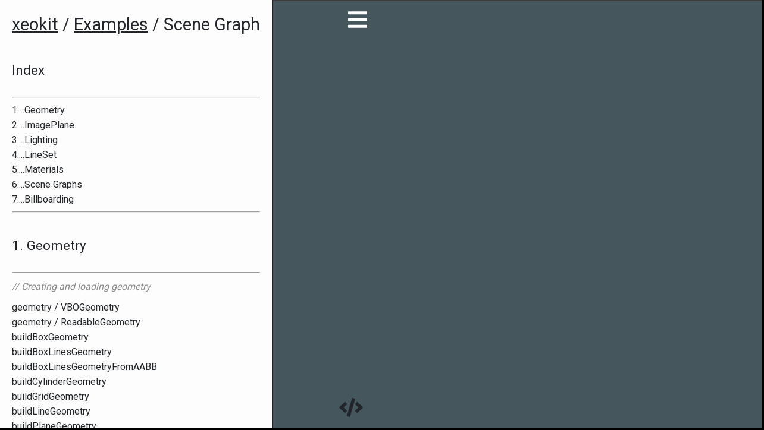

--- FILE ---
content_type: text/html; charset=utf-8
request_url: https://xeokit.github.io/xeokit-sdk/examples/scenegraph/
body_size: 3850
content:
<!doctype html>
<html>
<head>
    <meta charset="utf-8">
    <meta http-equiv="X-UA-Compatible" content="IE=edge,chrome=1">
    <meta name="viewport" content="width=device-width, initial-scale=1">
    <title>xeokit Examples</title>
    <link href='https://fonts.googleapis.com/css?family=Exo+2:400,800,900,700,600,500|Roboto:100,300,400,500,700,900'
          rel='stylesheet' type='text/css'>
    <script src="https://cdnjs.cloudflare.com/ajax/libs/font-awesome/5.13.0/js/all.min.js"></script>
    

    <style>

        body {
            font-family: -apple-system, BlinkMacSystemFont, "Segoe UI", Roboto, "Helvetica Neue", Arial, sans-serif, "Apple Color Emoji", "Segoe UI Emoji", "Segoe UI Symbol";
            font-size: 1rem;
            line-height: 1.50;
            color: #212529;
            background-color: #000000;
            text-decoration: none;
            word-spacing: normal;
            text-align: left;
            letter-spacing: 0;
            -webkit-font-smoothing: antialiased;
            overflow-y: hidden;
            overflow-x: hidden;
            margin: 0;
            width: 100%;
            height: 100%;
        }

        #index {
            position: absolute;
            height: 100%;
            background: #fdfdfd;
            overflow: auto;
            border-right: 2px solid #212529;
            padding: 20px;
            padding-bottom: 100px;
            user-select: none;
        }

        #index a {
            /*text-decoration: none;*/
        }

        #index h1 {
            margin-top: 0;
            margin-bottom: 0;
            font-size: 1.8rem;
            font-weight: normal;
            text-decoration: none !important;
        }

        #index h1 a {
            color: #212529;
        }

        #index h2 {
            font-size: 1.4rem;
            font-weight: normal;
            padding-top: 20px;
            padding-bottom: 10px;
            text-decoration: none;
        }

        #index .link {
            margin-left: 0 !important;
            padding-left: 0 !important;
            padding-top: 1px;
            text-decoration: none;
            font-weight: normal;
            background: #fdfdfd;
            cursor: pointer;
            line-height: 1.5em;
        }

        #index .selected {
            margin-left: -5px !important;
            padding-left: 5px !important;
            padding-top: 0;
            padding-bottom: 0;
            border: 1px solid #676767;
            background: #FFFF44;
        }


        #index .commentFirst {
            margin-left: 0 !important;
            padding-left: 0 !important;
            padding-top: 1px;
            text-decoration: none;
            font-weight: normal;
            font-style: italic;
            color: #8b8b8b;
            cursor: pointer;
            line-height: 1.5em;
            margin-top: 10px;
            margin-bottom: 10px;
        }

        #index .comment {
            color: #8b8b8b;
            margin-left: 0 !important;
            padding-left: 0 !important;
            padding-top: 1px;
            text-decoration: none;
            font-weight: normal;
            font-style: italic;
            cursor: pointer;
            line-height: 1.5em;
            margin-top: 10px;
            margin-bottom: 10px;
        }

        #index .link:hover {
            text-decoration: underline;
        }

        .content-container {
            position: absolute;
            z-index: 0;
            padding: 0;
            width: 100%;
            height: 100%;
            margin: 0 auto;
            overflow: hidden;
            opacity: 1.0;
            pointer-events: all;
            transition: all 300ms ease-in-out;
            background: lightblue;
        }

        .content-overlay {
            position: absolute;
            z-index: 7;
            padding: 0;
            width: 100%;
            height: 100%;
            margin: 0 auto;
            overflow: hidden;
            opacity: 1.0;
            pointer-events: none;
            transition: all 300ms ease-in-out;
        }

        .slideout-sidebar {
            position: fixed;
            top: 0;
            left: -600px;
            z-index: 10;
            width: 560px;
            height: 100%;
            padding: 0;
            transition: all 300ms ease-in-out;
        }

        #index_toggle {
            display: none;
        }

        #index_toggle:hover {
            cursor: pointer;
        }

        .index-button {
            position: absolute;
            font-size: 18px;
            top: 15px;
            left: 20px;
            text-align: center;
            vertical-align: middle;
            -webkit-user-select: none;
            -ms-user-select: none;
            user-select: none;
            z-index: 5;
            transition: all 300ms ease-in-out;
        }

        .index-button:hover {
            cursor: pointer;
            color: black;
        }

        .page-title {
            position: absolute;
            font-size: 1.6rem;
            top: 17px;
            left: 75px;
            text-align: left;
            -webkit-user-select: none;
            -ms-user-select: none;
            user-select: none;
            z-index: 5;
            transition: all 300ms ease-in-out;
            max-width: calc(100% - 550px);
            pointer-events: none;
        }

        .viewSourceButton {
            position: absolute;
            left: 20px;
            bottom: 15px;
            z-index: 200;
            transition: all 300ms ease-in-out;
        }

        .viewSourceButton:hover {
            cursor: pointer;
            opacity: 1;
            color: black;
        }

        #index_toggle:checked ~ .slideout-sidebar {
            left: 0;
        }

        #index_toggle:checked + .index-button {
            left: 585px;
            color: white;
        }

        #index_toggle:checked ~ .page-title {
            left: 530px;
            color: white;
        }

        #index_toggle:checked ~ .viewSourceButton {
            left: 570px;
        }

        #index_toggle:checked ~ .content-container {
            opacity: 0.4;
            pointer-events: none;
        }

        #index_toggle:checked ~ .content-overlay {
            pointer-events: all;
        }

    </style>
</head>
<body>
<input type="checkbox" id="index_toggle"/>
<label for="index_toggle" class="index-button"><i class="fas fa-2x fa-bars"></i></label>
<div class="page-title" id="page-title"></div>
<div class="viewSourceButton" id="viewSourceButton"><i class="fas fa-2x fa-code"></i></div>
<div class="content-overlay" id="viewer-overlay"></div>
<iframe class="content-container" id="viewer" src="../default.html"></iframe>
<div class="slideout-sidebar">
    <div id="index"><h1><a href="https://xeokit.io">xeokit</a> / <a href="../">Examples</a> / Scene Graph</h1></div>
</div>
</body>
<script>

    const files = {

        "Geometry": [

            "#Creating and loading geometry",

            ["geometry_VBOGeometry", "GPU-resident geometry"],
            ["geometry_ReadableGeometry", "Browser-resident geometry"],
            ["buildBoxGeometry", "Building box-shaped triangle mesh geometry"],
            ["buildBoxLinesGeometry", "Building box-shaped wireframe geometry"],
            ["buildBoxLinesGeometryFromAABB", "Building box-shaped wireframe geometry from AABB"],
            ["buildCylinderGeometry", "Building cylinder-shaped triangle mesh geometry"],
            ["buildGridGeometry", "Building grid-shaped wireframe geometry"],
            ["buildLineGeometry", "Building line geometry"],
            ["buildPlaneGeometry", "Building plane-shaped triangle mesh geometry"],
            ["buildPointsHeatmap", "Building point cloud which represents a heatmap"],
            ["buildPolylineGeometry", "Building 3D polyline geometry"],
            ["buildPolylineGeometryFromCurve", "Building 3D polyline geometry from curve"],
            ["buildTorusGeometry", "Building torus-shaped triangle mesh geometry"],
            ["buildSphereGeometry", "Building shoere-shaped triangle mesh geometry"],
            ["buildVectorTextGeometry", "Building vector text geometry"]
        ],

        "ImagePlane": [

            "#Showing bitmap images within 3D scenes",

            ["ImagePlane_groundPlane", "Google satellite image embedded in ground plane"],
            ["ImagePlane_groundPlane_narrow", "Google satellite image embedded in ground plane"],
            ["ImagePlane_imageInSectionPlane", "Plan view image embedded in section plane"]
        ],

        "Lighting": [

            "#Light source components",

            ["lights_AmbientLight", "Ambient light"],
            ["lights_DirLight_view", "View-space directional lights"],
            ["lights_DirLight_world", "World-space directional lights"],
            ["lights_PointLight_view", "View-space point lights"],
            ["lights_PointLight_world", "World-space point lights"],

            "#Light source types with various scene representations",

            ["lightingTest_viewDirLights", "View-space directional lights with various scene representations"],
            ["lightingTest_worldDirLights", "World-space directional lights with various scene representations"],
            ["lightingTest_viewPointLights", "View-space point lights with various scene representations"],
            ["lightingTest_worldPointLights", "World-space point lights with various scene representations"],
        ],

        "LineSet": [

            "#Showing line segments within 3D scenes",

            ["LineSet_grid", "Creating a ground grid with a LineSet"],
            ["LineSet_grid_rtc", "Creating a ground grid with a LineSet, using large coordinates"]
        ],

        "Materials": [

            "#Material components",

            ["materials_PhongMaterial", "PhongMaterial"],
            ["materials_MetallicMaterial", "Physically-based metallic/roughness material"],
            ["materials_MetallicMaterialLightReflection", "PBR material with LightMap and ReflectionMap"],
            ["materials_LambertMaterial", "LambertMaterial"],
            ["materials_EdgeMaterial", "EdgeMaterial"],
            ["materials_EmphasisMaterial", "EmphasisMaterial"],
            ["materials_Texture", "Texture"],
            ["materials_Fresnel", "Fresnel"],
            ["materials_PointsMaterial", "PointsMaterial"],
            ["materials_LinesMaterial", "LinesMaterial"]
        ],

        "Scene Graphs": [

            "#Scene graph components",

            ["sceneGraph", "Scene graph with animated transform hierarchy"],
            ["sceneGraph_ReadableGeometry", "Scene graph with browser-resident geometry"],
            ["sceneGraph_VBOGeometry", "Scene graph with GPU-resident geometry"],
            ["sceneGraph_metadata", "Scene graph classified with metadata"],
            ["sceneGraph_rtc", "Scene graph with RTC geometry coordinates"],
            ["sceneGraph_rtc_sectionPlanes", "Scene graph with RTC geometry coordinates and section planes"]
        ],

        "Billboarding": [

            "#Keeping objects oriented towards the viewpoint",

            ["billboarding_Mesh_spherical", "Mesh with spherical billboard"],
            ["billboarding_Mesh_cylindrical", "Mesh with cylindrical billboard"],
            ["billboarding_Text", "Mesh Billboarding with Text"],
        ],

    };

    const list = document.getElementById('index');
    const viewer = document.getElementById('viewer');
    const viewerOverlay = document.getElementById('viewer-overlay');

    const container = document.createElement('div');
    list.appendChild(container);

    const viewSourceButton = document.getElementById('viewSourceButton');
    viewSourceButton.addEventListener('click', function (event) {
        window.open('https://github.com/xeokit/xeokit-sdk/blob/master/examples/scenegraph/' + selected + '.html');
    }, false);

    const indexToggle = document.getElementById("index_toggle");
    const pageTitle = document.getElementById('page-title');

    viewerOverlay.addEventListener('click', function (event) {
        indexToggle.checked = false;
    }, false);

    // indexToggle.addEventListener('click', function (event) {
    //     viewer.src="default.html";
    // }, false);

    const sectionDivs = {};
    const divs = {};
    const fileDescriptions = {};
    let selected = null;
    let index = 1;
    var indexStr;

    // Index

    let div = document.createElement('h2');
    div.textContent = "Index";

    container.appendChild(div);
    container.appendChild(document.createElement('hr'));

    const sectionNames = Object.keys(files);
    // sectionNames.sort((a, b) => {
    //     if (a < b) {
    //         return -1;
    //     }
    //     if (a > b) {
    //         return 1;
    //     }
    //     return 0;
    // });

    for (let i = 0, len = sectionNames.length; i < len; i++) {
        const sectionName = sectionNames[i];
        const sectionFiles = files[sectionName];
        var sectionDiv = document.createElement('div');
        sectionDiv.className = 'link';
        indexStr = "" + index++ + ".";
        for (let i = indexStr.length, len = 5; i < len; i++) {
            indexStr += ".";
        }
        sectionDiv.textContent = indexStr + sectionName;
        sectionDiv.addEventListener('click', (function () {
            const _sectionName = sectionName;
            return function () {
                sectionDivs[_sectionName].scrollIntoView();
            }
        })());
        container.appendChild(sectionDiv);
    }

    container.appendChild(document.createElement('hr'));

    _index = 1;

    let clickedFile = null;

    for (let i = 0, len = sectionNames.length; i < len; i++) {
        const sectionName = sectionNames[i];
        const sectionFiles = files[sectionName];
        const sectionDiv = document.createElement('h2');
        sectionDiv.textContent = _index++ + ". " + sectionName;
        container.appendChild(sectionDiv);
        sectionDivs[sectionName] = sectionDiv;
        container.appendChild(document.createElement('hr'));

        for (let i = 0; i < sectionFiles.length; i++) {

            let sectionFile = sectionFiles[i];
            let fileName;
            let fileDesc;

            if (!isString(sectionFile)) {
                fileName = sectionFile[0];
                fileDesc = sectionFile[1];
            } else {
                fileName = sectionFile;
                fileDesc = sectionFile;
            }

            if (fileDesc.charAt(0) === "#") {
                const commentDiv = document.createElement('div');
                commentDiv.textContent = "// " + fileDesc.substring(1);
                commentDiv.className = (i === 0 ? 'commentFirst' : 'comment');
                container.appendChild(commentDiv);
                continue;
            }

            const fileNameComponents = fileName.split('_');
            //    fileNameComponents.shift();
            const fileNamePath = fileNameComponents.join(' / ');
            const fileNameDiv = document.createElement('div');
            fileNameDiv.className = 'link';
            fileNameDiv.textContent = fileNamePath; // expandCamel(name);
            fileNameDiv.addEventListener('click', (function () {
                const _file = fileName;
                return function () {
                    clickedFile = _file;
                    window.location.hash = "#" + _file;
                    viewer.src = "";
                }
            })());
            container.appendChild(fileNameDiv);
            divs[fileName] = fileNameDiv;
            fileDescriptions[fileName] = fileDesc;
        }
    }

    const paddingDiv = document.createElement('div');
    paddingDiv.style["height"] = "50px";
    container.appendChild(paddingDiv);

    function expandCamel(str) {
        return str.replace(/([A-Z])/g, function ($1) {
            return " " + $1.toLowerCase();
        });
    }

    if (window.location.hash !== '') {
        load(window.location.hash.substring(1));
    } else {
        indexToggle.checked = true;
    }

    var hash = window.location.hash;

    window.setInterval(function () {
        if (window.location.hash !== hash || viewer.src === "") {
            setTimeout(() => {
                load(window.location.hash.substring(1));
                hash = window.location.hash;
            }, 300)

            indexToggle.checked = false;
        }
    }, 70);

    function scrollIntoView(div) {
        document.getElementById("index").scrollTop = documentOffsetTop(div) - (window.innerHeight / 6);
    }

    function documentOffsetTop(div) {
        return div.offsetTop + (div.offsetParent ? documentOffsetTop(div.offsetParent) : 0);
    }

    function load(file) {

        pageTitle.innerText = fileDescriptions[file] || "Example not found - perhaps renamed?";

        if (file.indexOf(".html", file.length - 5) !== -1) {
            window.location = "./" + file + ".html";
            return;
        }

        if (selected !== null) divs[selected].className = 'link';
        divs[file].className = 'link selected';
        window.location.hash = file;
        viewer.src = file + '.html';
        viewer.focus();
        viewSourceButton.style.display = '';
        selected = file;
        if (clickedFile !== file) {
            scrollIntoView(divs[file]);
        }
        clickedFile = null;
    }

    function isString(value) {
        return (typeof value === 'string' || value instanceof String);
    }

</script>
</html>


--- FILE ---
content_type: text/html; charset=utf-8
request_url: https://xeokit.github.io/xeokit-sdk/examples/default.html
body_size: -191
content:
<!DOCTYPE html>
<html lang="en">
<head>
    <meta charset="utf-8">
    <title>xeokit Annotations Example</title>
    <!-- <link href="css/styles.css" rel="stylesheet" type="text/css"/> -->

    <style>

        html {
            background: url(https://xeokit.io/img/planViewLight.jpg) no-repeat center center fixed;
            /*background: lightblue;*/
            -webkit-background-size: cover;
            -moz-background-size: cover;
            -o-background-size: cover;
            background-size: cover;
        }
    </style>
</head>
<body>

</body>
</html>
